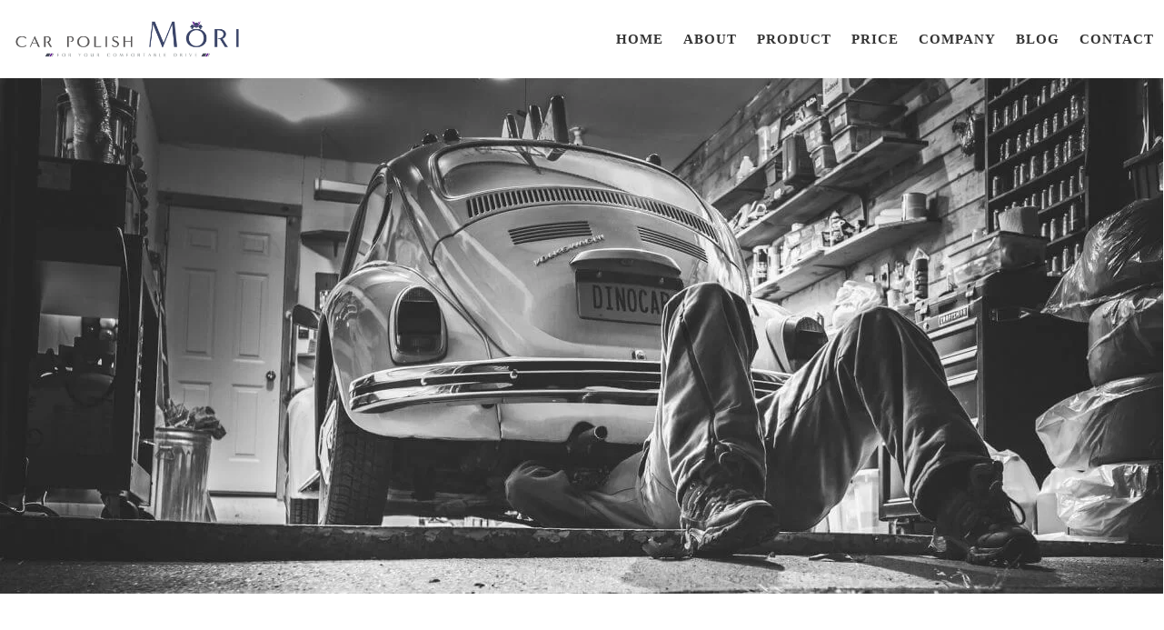

--- FILE ---
content_type: text/css
request_url: https://carpolishmori.com/wp-content/et-cache/15/et-core-unified-15.min.css?ver=1765360446
body_size: 413
content:
body,h1,h2,h3,h4,h5,h6,h7,p,input,textarea,select{font-family:mrs-eaves,'ヒラギノ明朝 Pro','Hiragino Mincho Pro',serif!important;}.et_pb_post{margin-bottom:20px;word-wrap:break-word}b,strong{text-shadow:-0.3px 0.3px 0.1px rgba(0,0,0,1);letter-spacing:1px}table{width:100%;border-collapse:collapse;font-size:14px}table tr{border-bottom:solid 2px white}table tr:last-child{border-bottom:none}table th{position:relative;text-align:left;width:35%;background-color:#d6d6d6;color:white;text-align:center;padding:10px 0}table th:after{display:block;content:"";width:0px;height:0px;position:absolute;top:calc(50% - 10px);right:-10px;border-left:10px solid #d6d6d6;border-top:10px solid transparent;border-bottom:10px solid transparent}table td{text-align:left;width:70%;text-align:left;background-color:#f3f3f3;padding:10px 0}@media only screen and (max-width:980px){.two-columns .et_pb_column{width:33%!important}}

--- FILE ---
content_type: text/css
request_url: https://carpolishmori.com/wp-content/et-cache/15/et-core-unified-tb-86-tb-22-deferred-15.min.css?ver=1765382082
body_size: 1113
content:
.et_pb_section_0_tb_footer.et_pb_section{padding-top:0px;padding-bottom:0px}.et_pb_row_0_tb_footer.et_pb_row{padding-bottom:0px!important;padding-bottom:0px}.et_pb_text_0_tb_footer{padding-top:0px!important;padding-bottom:0px!important;margin-bottom:10px!important}.et_pb_text_1_tb_footer.et_pb_text,.et_pb_text_2_tb_footer.et_pb_text,.et_pb_text_3_tb_footer.et_pb_text{color:#333333!important}.et_pb_text_1_tb_footer{letter-spacing:1px}body.safari .et_pb_text_1_tb_footer,body.iphone .et_pb_text_1_tb_footer,body.uiwebview .et_pb_text_1_tb_footer,body.safari .et_pb_text_2_tb_footer,body.iphone .et_pb_text_2_tb_footer,body.uiwebview .et_pb_text_2_tb_footer,body.safari .et_pb_text_3_tb_footer,body.iphone .et_pb_text_3_tb_footer,body.uiwebview .et_pb_text_3_tb_footer,body.safari .et_pb_text_4_tb_footer,body.iphone .et_pb_text_4_tb_footer,body.uiwebview .et_pb_text_4_tb_footer{font-variant-ligatures:no-common-ligatures}.et_pb_text_2_tb_footer{font-weight:800;font-size:38px}.et_pb_row_1_tb_footer.et_pb_row{padding-top:45px!important;padding-bottom:50px!important;padding-top:45px;padding-bottom:50px}.et_pb_image_0_tb_footer{text-align:left;margin-left:0}.et_pb_image_1_tb_footer,.et_pb_image_2_tb_footer{text-align:center}.et_pb_section_1_tb_footer.et_pb_section{padding-top:0px;padding-bottom:0px;background-color:#f2f2f2!important}.et_pb_text_3_tb_footer,.et_pb_text_4_tb_footer{font-weight:600;font-size:14px}.et_pb_section_2_tb_footer.et_pb_section{padding-top:0px;padding-bottom:0px;background-color:#474b59!important}.et_pb_text_4_tb_footer.et_pb_text{color:#FFFFFF!important}.et_pb_text_1_tb_footer.et_pb_module,.et_pb_text_2_tb_footer.et_pb_module,.et_pb_image_0_tb_footer.et_pb_module,.et_pb_image_1_tb_footer.et_pb_module,.et_pb_image_2_tb_footer.et_pb_module{margin-left:auto!important;margin-right:auto!important}@media only screen and (min-width:981px){.et_pb_text_1_tb_footer,.et_pb_text_2_tb_footer{width:40%}.et_pb_row_1_tb_footer,body #page-container .et-db #et-boc .et-l .et_pb_row_1_tb_footer.et_pb_row,body.et_pb_pagebuilder_layout.single #page-container #et-boc .et-l .et_pb_row_1_tb_footer.et_pb_row,body.et_pb_pagebuilder_layout.single.et_full_width_page #page-container #et-boc .et-l .et_pb_row_1_tb_footer.et_pb_row{width:12%}}@media only screen and (max-width:980px){.et_pb_row_0_tb_footer,body #page-container .et-db #et-boc .et-l .et_pb_row_0_tb_footer.et_pb_row,body.et_pb_pagebuilder_layout.single #page-container #et-boc .et-l .et_pb_row_0_tb_footer.et_pb_row,body.et_pb_pagebuilder_layout.single.et_full_width_page #page-container #et-boc .et-l .et_pb_row_0_tb_footer.et_pb_row{width:95%}.et_pb_text_1_tb_footer{width:65%}.et_pb_text_2_tb_footer{font-size:38px;width:95%}.et_pb_row_1_tb_footer.et_pb_row{padding-top:50px!important;padding-bottom:25px!important;padding-top:50px!important;padding-bottom:25px!important}.et_pb_row_1_tb_footer,body #page-container .et-db #et-boc .et-l .et_pb_row_1_tb_footer.et_pb_row,body.et_pb_pagebuilder_layout.single #page-container #et-boc .et-l .et_pb_row_1_tb_footer.et_pb_row,body.et_pb_pagebuilder_layout.single.et_full_width_page #page-container #et-boc .et-l .et_pb_row_1_tb_footer.et_pb_row{width:45%}.et_pb_image_0_tb_footer,.et_pb_image_1_tb_footer,.et_pb_image_2_tb_footer{width:80%}.et_pb_image_0_tb_footer .et_pb_image_wrap img,.et_pb_image_1_tb_footer .et_pb_image_wrap img,.et_pb_image_2_tb_footer .et_pb_image_wrap img{width:auto}.et_pb_text_3_tb_footer{line-height:3em}}@media only screen and (max-width:767px){.et_pb_section_0_tb_footer.et_pb_section{padding-top:0px;padding-bottom:0px}.et_pb_text_1_tb_footer,.et_pb_row_3_tb_footer,body #page-container .et-db #et-boc .et-l .et_pb_row_3_tb_footer.et_pb_row,body.et_pb_pagebuilder_layout.single #page-container #et-boc .et-l .et_pb_row_3_tb_footer.et_pb_row,body.et_pb_pagebuilder_layout.single.et_full_width_page #page-container #et-boc .et-l .et_pb_row_3_tb_footer.et_pb_row{width:95%}.et_pb_text_2_tb_footer{font-size:32px}.et_pb_row_1_tb_footer.et_pb_row{padding-top:45px!important;padding-bottom:25px!important;padding-top:45px!important;padding-bottom:25px!important}.et_pb_image_0_tb_footer{text-align:center;margin-left:auto;margin-right:auto}.et_pb_image_0_tb_footer .et_pb_image_wrap img,.et_pb_image_1_tb_footer .et_pb_image_wrap img,.et_pb_image_2_tb_footer .et_pb_image_wrap img{width:auto}.et_pb_text_3_tb_footer{line-height:3em;letter-spacing:1px}.et_pb_text_4_tb_footer{font-size:11px}}.et_pb_section_2.et_pb_section,.et_pb_section_3.et_pb_section{padding-top:0px;padding-bottom:85px}.et_pb_row_1.et_pb_row{padding-top:0px!important;padding-top:0px}.et_pb_image_0 .et_pb_image_wrap,.et_pb_image_1 .et_pb_image_wrap,.et_pb_image_2 .et_pb_image_wrap,.et_pb_image_3 .et_pb_image_wrap,.et_pb_image_4 .et_pb_image_wrap,.et_pb_image_5 .et_pb_image_wrap{border-radius:10px 10px 10px 10px;overflow:hidden}.et_pb_image_0,.et_pb_image_1,.et_pb_image_2,.et_pb_image_3,.et_pb_image_4,.et_pb_image_5{margin-bottom:10px!important;text-align:left;margin-left:0}.et_pb_text_3.et_pb_text,.et_pb_text_4.et_pb_text,.et_pb_text_5.et_pb_text,.et_pb_text_6.et_pb_text,.et_pb_text_7.et_pb_text,.et_pb_text_8.et_pb_text{color:#000000!important}.et_pb_text_3,.et_pb_text_4,.et_pb_text_5,.et_pb_text_6,.et_pb_text_7,.et_pb_text_8{font-size:14px}.et_pb_row_2.et_pb_row,.et_pb_row_4.et_pb_row{padding-top:15px!important;padding-top:15px}.et_pb_text_9.et_pb_text,.et_pb_text_10.et_pb_text,.et_pb_text_11.et_pb_text{color:#333333!important}.et_pb_text_9{font-weight:700}.et_pb_text_9 h2{font-weight:700;text-transform:uppercase;font-size:32px;color:#333333!important;letter-spacing:1px;text-align:center}.et_pb_text_10,.et_pb_text_11{font-size:18px;letter-spacing:1px}.et_pb_row_3.et_pb_row{padding-bottom:40px!important;padding-bottom:40px}.et_pb_image_6 .et_pb_image_wrap,.et_pb_image_7 .et_pb_image_wrap,.et_pb_image_8 .et_pb_image_wrap,.et_pb_image_9 .et_pb_image_wrap{border-radius:15px 15px 15px 15px;overflow:hidden}.et_pb_image_6,.et_pb_image_7,.et_pb_image_8,.et_pb_image_9{text-align:left;margin-left:0}.et_pb_text_10.et_pb_module,.et_pb_text_11.et_pb_module{margin-left:auto!important;margin-right:auto!important}@media only screen and (min-width:981px){.et_pb_row_1,body #page-container .et-db #et-boc .et-l .et_pb_row_1.et_pb_row,body.et_pb_pagebuilder_layout.single #page-container #et-boc .et-l .et_pb_row_1.et_pb_row,body.et_pb_pagebuilder_layout.single.et_full_width_page #page-container #et-boc .et-l .et_pb_row_1.et_pb_row{width:90%}.et_pb_text_10,.et_pb_text_11{width:80%}}@media only screen and (max-width:980px){.et_pb_row_1.et_pb_row{padding-top:0px!important;padding-top:0px!important}.et_pb_row_1,body #page-container .et-db #et-boc .et-l .et_pb_row_1.et_pb_row,body.et_pb_pagebuilder_layout.single #page-container #et-boc .et-l .et_pb_row_1.et_pb_row,body.et_pb_pagebuilder_layout.single.et_full_width_page #page-container #et-boc .et-l .et_pb_row_1.et_pb_row,.et_pb_row_3,body #page-container .et-db #et-boc .et-l .et_pb_row_3.et_pb_row,body.et_pb_pagebuilder_layout.single #page-container #et-boc .et-l .et_pb_row_3.et_pb_row,body.et_pb_pagebuilder_layout.single.et_full_width_page #page-container #et-boc .et-l .et_pb_row_3.et_pb_row,.et_pb_row_4,body #page-container .et-db #et-boc .et-l .et_pb_row_4.et_pb_row,body.et_pb_pagebuilder_layout.single #page-container #et-boc .et-l .et_pb_row_4.et_pb_row,body.et_pb_pagebuilder_layout.single.et_full_width_page #page-container #et-boc .et-l .et_pb_row_4.et_pb_row{width:95%}.et_pb_image_0 .et_pb_image_wrap img,.et_pb_image_1 .et_pb_image_wrap img,.et_pb_image_2 .et_pb_image_wrap img,.et_pb_image_3 .et_pb_image_wrap img,.et_pb_image_4 .et_pb_image_wrap img,.et_pb_image_5 .et_pb_image_wrap img,.et_pb_image_6 .et_pb_image_wrap img,.et_pb_image_7 .et_pb_image_wrap img,.et_pb_image_8 .et_pb_image_wrap img,.et_pb_image_9 .et_pb_image_wrap img{width:auto}.et_pb_text_3,.et_pb_text_4,.et_pb_text_5,.et_pb_text_6,.et_pb_text_7,.et_pb_text_8{font-size:16px}.et_pb_image_1{margin-bottom:10px!important}.et_pb_row_5,body #page-container .et-db #et-boc .et-l .et_pb_row_5.et_pb_row,body.et_pb_pagebuilder_layout.single #page-container #et-boc .et-l .et_pb_row_5.et_pb_row,body.et_pb_pagebuilder_layout.single.et_full_width_page #page-container #et-boc .et-l .et_pb_row_5.et_pb_row{width:100%}}@media only screen and (max-width:767px){.et_pb_section_2.et_pb_section{padding-top:0px;padding-bottom:40px}.et_pb_row_1.et_pb_row,.et_pb_row_5.et_pb_row{padding-top:0px!important;padding-top:0px!important}.et_pb_image_0 .et_pb_image_wrap img,.et_pb_image_1 .et_pb_image_wrap img,.et_pb_image_2 .et_pb_image_wrap img,.et_pb_image_3 .et_pb_image_wrap img,.et_pb_image_4 .et_pb_image_wrap img,.et_pb_image_5 .et_pb_image_wrap img,.et_pb_image_6 .et_pb_image_wrap img,.et_pb_image_7 .et_pb_image_wrap img,.et_pb_image_8 .et_pb_image_wrap img,.et_pb_image_9 .et_pb_image_wrap img{width:auto}.et_pb_text_3,.et_pb_text_4,.et_pb_text_5,.et_pb_text_6,.et_pb_text_7,.et_pb_text_8{font-size:14px}.et_pb_image_1{margin-bottom:10px!important}.et_pb_section_3.et_pb_section{padding-top:0px;padding-bottom:20px}.et_pb_row_2,body #page-container .et-db #et-boc .et-l .et_pb_row_2.et_pb_row,body.et_pb_pagebuilder_layout.single #page-container #et-boc .et-l .et_pb_row_2.et_pb_row,body.et_pb_pagebuilder_layout.single.et_full_width_page #page-container #et-boc .et-l .et_pb_row_2.et_pb_row{width:95%}.et_pb_text_10,.et_pb_text_11{font-size:16px;width:95%}.et_pb_row_3.et_pb_row{padding-top:0px!important;padding-bottom:20px!important;padding-top:0px!important;padding-bottom:20px!important}}